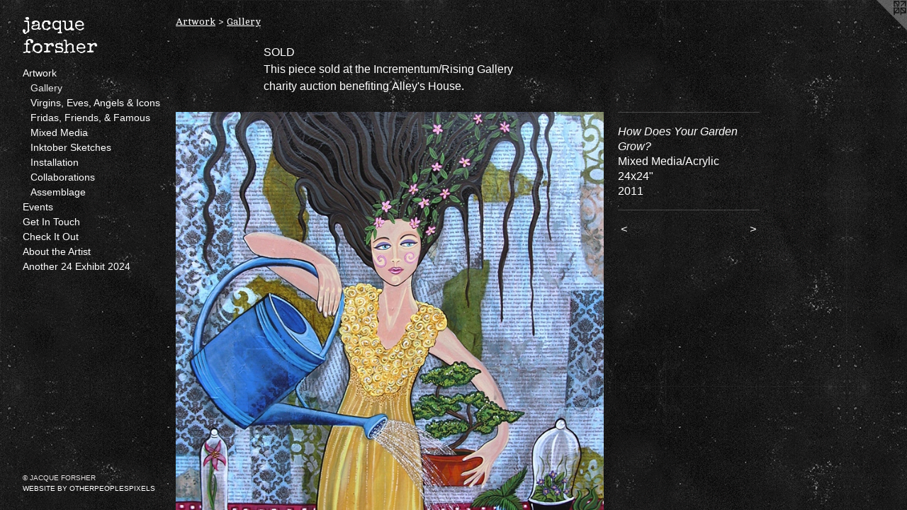

--- FILE ---
content_type: text/html;charset=utf-8
request_url: https://jacqueforsher.com/artwork/1856606-How%20Does%20Your%20Garden%20Grow%3F.html
body_size: 3611
content:
<!doctype html><html class="no-js a-image mobile-title-align--center has-mobile-menu-icon--left p-artwork has-page-nav l-bricks mobile-menu-align--center has-wall-text "><head><meta charset="utf-8" /><meta content="IE=edge" http-equiv="X-UA-Compatible" /><meta http-equiv="X-OPP-Site-Id" content="3194" /><meta http-equiv="X-OPP-Revision" content="1595" /><meta http-equiv="X-OPP-Locke-Environment" content="production" /><meta http-equiv="X-OPP-Locke-Release" content="v0.0.141" /><title>jacque forsher</title><link rel="canonical" href="https://jacqueforsher.com/artwork/1856606-How%20Does%20Your%20Garden%20Grow%3f.html" /><meta content="website" property="og:type" /><meta property="og:url" content="https://jacqueforsher.com/artwork/1856606-How%20Does%20Your%20Garden%20Grow%3f.html" /><meta property="og:title" content="How Does Your Garden Grow?" /><meta content="width=device-width, initial-scale=1" name="viewport" /><link type="text/css" rel="stylesheet" href="//cdnjs.cloudflare.com/ajax/libs/normalize/3.0.2/normalize.min.css" /><link type="text/css" rel="stylesheet" media="only all" href="//maxcdn.bootstrapcdn.com/font-awesome/4.3.0/css/font-awesome.min.css" /><link type="text/css" rel="stylesheet" media="not all and (min-device-width: 600px) and (min-device-height: 600px)" href="/release/locke/production/v0.0.141/css/small.css" /><link type="text/css" rel="stylesheet" media="only all and (min-device-width: 600px) and (min-device-height: 600px)" href="/release/locke/production/v0.0.141/css/large-bricks.css" /><link type="text/css" rel="stylesheet" media="not all and (min-device-width: 600px) and (min-device-height: 600px)" href="/r17229738530000001595/css/small-site.css" /><link type="text/css" rel="stylesheet" media="only all and (min-device-width: 600px) and (min-device-height: 600px)" href="/r17229738530000001595/css/large-site.css" /><link type="text/css" rel="stylesheet" media="only all and (min-device-width: 600px) and (min-device-height: 600px)" href="//fonts.googleapis.com/css?family=Special+Elite" /><link type="text/css" rel="stylesheet" media="only all and (min-device-width: 600px) and (min-device-height: 600px)" href="//fonts.googleapis.com/css?family=Cambo:400" /><link type="text/css" rel="stylesheet" media="not all and (min-device-width: 600px) and (min-device-height: 600px)" href="//fonts.googleapis.com/css?family=Special+Elite&amp;text=jacque%20forsh" /><script>window.OPP = window.OPP || {};
OPP.modernMQ = 'only all';
OPP.smallMQ = 'not all and (min-device-width: 600px) and (min-device-height: 600px)';
OPP.largeMQ = 'only all and (min-device-width: 600px) and (min-device-height: 600px)';
OPP.downURI = '/x/1/9/4/3194/.down';
OPP.gracePeriodURI = '/x/1/9/4/3194/.grace_period';
OPP.imgL = function (img) {
  !window.lazySizes && img.onerror();
};
OPP.imgE = function (img) {
  img.onerror = img.onload = null;
  img.src = img.getAttribute('data-src');
  //img.srcset = img.getAttribute('data-srcset');
};</script><script src="/release/locke/production/v0.0.141/js/modernizr.js"></script><script src="/release/locke/production/v0.0.141/js/masonry.js"></script><script src="/release/locke/production/v0.0.141/js/respimage.js"></script><script src="/release/locke/production/v0.0.141/js/ls.aspectratio.js"></script><script src="/release/locke/production/v0.0.141/js/lazysizes.js"></script><script src="/release/locke/production/v0.0.141/js/large.js"></script><script src="/release/locke/production/v0.0.141/js/hammer.js"></script><script>if (!Modernizr.mq('only all')) { document.write('<link type="text/css" rel="stylesheet" href="/release/locke/production/v0.0.141/css/minimal.css">') }</script><style>.media-max-width {
  display: block;
}

@media (min-height: 847px) {

  .media-max-width {
    max-width: 710.0px;
  }

}

@media (max-height: 847px) {

  .media-max-width {
    max-width: 83.81944444444444vh;
  }

}</style></head><body><header id="header"><a class=" site-title" href="/home.html"><span class=" site-title-text u-break-word">jacque forsher</span><div class=" site-title-media"></div></a><a id="mobile-menu-icon" class="mobile-menu-icon hidden--no-js hidden--large"><svg viewBox="0 0 21 17" width="21" height="17" fill="currentColor"><rect x="0" y="0" width="21" height="3" rx="0"></rect><rect x="0" y="7" width="21" height="3" rx="0"></rect><rect x="0" y="14" width="21" height="3" rx="0"></rect></svg></a></header><nav class=" hidden--large"><ul class=" site-nav"><li class="nav-item nav-home "><a class="nav-link " href="/home.html">Home</a></li><li class="nav-item expanded nav-museum "><a class="nav-link " href="/section/20957.html">Artwork</a><ul><li class="nav-gallery nav-item expanded "><a class="selected nav-link " href="/section/453662-Gallery.html">Gallery</a></li><li class="nav-gallery nav-item expanded "><a class="nav-link " href="/section/453657-Virgins%2c%20Angels%20%26%20Icons.html">Virgins, Eves, Angels &amp; Icons</a></li><li class="nav-gallery nav-item expanded "><a class="nav-link " href="/section/453655-Fridas%2c%20Friends%2c%20%26%20Famous.html">Fridas, Friends, &amp; Famous</a></li><li class="nav-gallery nav-item expanded "><a class="nav-link " href="/section/453654-Mixed%20Media.html">Mixed Media</a></li><li class="nav-gallery nav-item expanded "><a class="nav-link " href="/section/499314-Inktober%20Sketches.html">Inktober Sketches</a></li><li class="nav-gallery nav-item expanded "><a class="nav-link " href="/artwork/4235255-Beast%20of%20Burden.html">Installation</a></li><li class="nav-item expanded nav-museum "><a class="nav-link " href="/section/453661-Collaborations.html">Collaborations</a><ul><li class="nav-gallery nav-item "><a class="nav-link " href="/section/335055-Lady%20of%20the%20Lake.html">Lady of the Lake</a></li></ul></li><li class="nav-item expanded nav-museum "><a class="nav-link " href="/section/453653-Assemblage%20.html">Assemblage</a><ul><li class="nav-gallery nav-item "><a class="nav-link " href="/section/401370-These%20Boots%20Are%20Made%20for%20%27Walken%27.html">These Boots Are Made for 'Walken'</a></li><li class="nav-gallery nav-item "><a class="nav-link " href="/section/318276-Kicking%20A%2a%2a%20and%20Taking%20Names.html">Kicking A** and Taking Names</a></li><li class="nav-gallery nav-item "><a class="nav-link " href="/section/132933-God%27s%20Gonna%20Trouble%20the%20Water.html">God's Gonna Trouble the Water</a></li><li class="nav-gallery nav-item "><a class="nav-link " href="/section/318270-Will%20You%20Still%20Need%20Me%3f.html">Will You Still Need Me?</a></li><li class="nav-gallery nav-item "><a class="nav-link " href="/section/318279-Roaring%20Like%20A%20Lion.html">Roaring Like A Lion</a></li><li class="nav-gallery nav-item "><a class="nav-link " href="/section/146696-Beloved.html">Beloved</a></li><li class="nav-gallery nav-item "><a class="nav-link " href="/section/4536530000000.html">More Assemblage</a></li></ul></li></ul></li><li class="nav-news nav-item "><a class="nav-link " href="/news.html">Events</a></li><li class="nav-item nav-contact "><a class="nav-link " href="/contact.html">Get In Touch</a></li><li class="nav-links nav-item "><a class="nav-link " href="/links.html">Check It Out</a></li><li class="nav-item nav-pdf1 "><a target="_blank" class="nav-link " href="//img-cache.oppcdn.com/fixed/3194/assets/jNIuPFrnJSWzdeX2.pdf">About the Artist</a></li><li class="nav-item nav-pdf2 "><a target="_blank" class="nav-link " href="//img-cache.oppcdn.com/fixed/3194/assets/MGdn1dWgzEmX3M25.pdf">Another 24 Exhibit 2024</a></li></ul></nav><div class=" content"><nav class=" hidden--small" id="nav"><header><a class=" site-title" href="/home.html"><span class=" site-title-text u-break-word">jacque forsher</span><div class=" site-title-media"></div></a></header><ul class=" site-nav"><li class="nav-item nav-home "><a class="nav-link " href="/home.html">Home</a></li><li class="nav-item expanded nav-museum "><a class="nav-link " href="/section/20957.html">Artwork</a><ul><li class="nav-gallery nav-item expanded "><a class="selected nav-link " href="/section/453662-Gallery.html">Gallery</a></li><li class="nav-gallery nav-item expanded "><a class="nav-link " href="/section/453657-Virgins%2c%20Angels%20%26%20Icons.html">Virgins, Eves, Angels &amp; Icons</a></li><li class="nav-gallery nav-item expanded "><a class="nav-link " href="/section/453655-Fridas%2c%20Friends%2c%20%26%20Famous.html">Fridas, Friends, &amp; Famous</a></li><li class="nav-gallery nav-item expanded "><a class="nav-link " href="/section/453654-Mixed%20Media.html">Mixed Media</a></li><li class="nav-gallery nav-item expanded "><a class="nav-link " href="/section/499314-Inktober%20Sketches.html">Inktober Sketches</a></li><li class="nav-gallery nav-item expanded "><a class="nav-link " href="/artwork/4235255-Beast%20of%20Burden.html">Installation</a></li><li class="nav-item expanded nav-museum "><a class="nav-link " href="/section/453661-Collaborations.html">Collaborations</a><ul><li class="nav-gallery nav-item "><a class="nav-link " href="/section/335055-Lady%20of%20the%20Lake.html">Lady of the Lake</a></li></ul></li><li class="nav-item expanded nav-museum "><a class="nav-link " href="/section/453653-Assemblage%20.html">Assemblage</a><ul><li class="nav-gallery nav-item "><a class="nav-link " href="/section/401370-These%20Boots%20Are%20Made%20for%20%27Walken%27.html">These Boots Are Made for 'Walken'</a></li><li class="nav-gallery nav-item "><a class="nav-link " href="/section/318276-Kicking%20A%2a%2a%20and%20Taking%20Names.html">Kicking A** and Taking Names</a></li><li class="nav-gallery nav-item "><a class="nav-link " href="/section/132933-God%27s%20Gonna%20Trouble%20the%20Water.html">God's Gonna Trouble the Water</a></li><li class="nav-gallery nav-item "><a class="nav-link " href="/section/318270-Will%20You%20Still%20Need%20Me%3f.html">Will You Still Need Me?</a></li><li class="nav-gallery nav-item "><a class="nav-link " href="/section/318279-Roaring%20Like%20A%20Lion.html">Roaring Like A Lion</a></li><li class="nav-gallery nav-item "><a class="nav-link " href="/section/146696-Beloved.html">Beloved</a></li><li class="nav-gallery nav-item "><a class="nav-link " href="/section/4536530000000.html">More Assemblage</a></li></ul></li></ul></li><li class="nav-news nav-item "><a class="nav-link " href="/news.html">Events</a></li><li class="nav-item nav-contact "><a class="nav-link " href="/contact.html">Get In Touch</a></li><li class="nav-links nav-item "><a class="nav-link " href="/links.html">Check It Out</a></li><li class="nav-item nav-pdf1 "><a target="_blank" class="nav-link " href="//img-cache.oppcdn.com/fixed/3194/assets/jNIuPFrnJSWzdeX2.pdf">About the Artist</a></li><li class="nav-item nav-pdf2 "><a target="_blank" class="nav-link " href="//img-cache.oppcdn.com/fixed/3194/assets/MGdn1dWgzEmX3M25.pdf">Another 24 Exhibit 2024</a></li></ul><footer><div class=" copyright">© JACQUE FORSHER</div><div class=" credit"><a href="http://otherpeoplespixels.com/ref/jacqueforsher.com" target="_blank">Website by OtherPeoplesPixels</a></div></footer></nav><main id="main"><a class=" logo hidden--small" href="http://otherpeoplespixels.com/ref/jacqueforsher.com" title="Website by OtherPeoplesPixels" target="_blank"></a><div class=" page clearfix media-max-width"><h1 class="parent-title title"><a href="/section/20957.html" class="root title-segment hidden--small">Artwork</a><span class=" title-sep hidden--small"> &gt; </span><a class=" title-segment" href="/section/453662-Gallery.html">Gallery</a></h1><div class="description wordy t-multi-column description-0 u-columns-1 u-break-word border-color "><p>SOLD <br clear="none" />This piece sold at the Incrementum/Rising Gallery  <br clear="none" />charity auction benefiting Alley's House. <br clear="none" /></p></div><div class=" media-and-info"><div class=" page-media-wrapper media"><a class=" page-media" title="How Does Your Garden Grow?" href="/artwork/1163807-Metamorphosis.html" id="media"><img data-aspectratio="710/720" class="u-img " alt="How Does Your Garden Grow?" src="//img-cache.oppcdn.com/fixed/3194/assets/pfJJgS2N1JOkt3Qs.jpg" srcset="//img-cache.oppcdn.com/img/v1.0/s:3194/t:QkxBTksrVEVYVCtIRVJF/p:12/g:tl/o:2.5/a:50/q:90/1400x720-pfJJgS2N1JOkt3Qs.jpg/710x720/e3ac04351009e6621f46558aa5c92a6d.jpg 710w,
//img-cache.oppcdn.com/img/v1.0/s:3194/t:QkxBTksrVEVYVCtIRVJF/p:12/g:tl/o:2.5/a:50/q:90/984x588-pfJJgS2N1JOkt3Qs.jpg/580x588/06504062dc562e20939c66076404866e.jpg 580w,
//img-cache.oppcdn.com/fixed/3194/assets/pfJJgS2N1JOkt3Qs.jpg 473w" sizes="(max-device-width: 599px) 100vw,
(max-device-height: 599px) 100vw,
(max-width: 473px) 473px,
(max-height: 480px) 473px,
(max-width: 580px) 580px,
(max-height: 588px) 580px,
710px" /></a><a class=" zoom-corner" style="display: none" id="zoom-corner"><span class=" zoom-icon fa fa-search-plus"></span></a><div class="share-buttons a2a_kit social-icons hidden--small" data-a2a-title="How Does Your Garden Grow?" data-a2a-url="https://jacqueforsher.com/artwork/1856606-How%20Does%20Your%20Garden%20Grow%3f.html"><a target="_blank" class="u-img-link share-button a2a_dd " href="https://www.addtoany.com/share_save"><span class="social-icon share fa-plus fa "></span></a></div></div><div class=" info border-color"><div class=" wall-text border-color"><div class=" wt-item wt-title">How Does Your Garden Grow?</div><div class=" wt-item wt-media">Mixed Media/Acrylic</div><div class=" wt-item wt-dimensions">24x24"</div><div class=" wt-item wt-date">2011</div></div><div class=" page-nav hidden--small border-color clearfix"><a class=" prev" id="artwork-prev" href="/artwork/1255942-Cherry%20Blossoms.html">&lt; <span class=" m-hover-show">previous</span></a> <a class=" next" id="artwork-next" href="/artwork/1163807-Metamorphosis.html"><span class=" m-hover-show">next</span> &gt;</a></div></div></div><div class="share-buttons a2a_kit social-icons hidden--large" data-a2a-title="How Does Your Garden Grow?" data-a2a-url="https://jacqueforsher.com/artwork/1856606-How%20Does%20Your%20Garden%20Grow%3f.html"><a target="_blank" class="u-img-link share-button a2a_dd " href="https://www.addtoany.com/share_save"><span class="social-icon share fa-plus fa "></span></a></div></div></main></div><footer><div class=" copyright">© JACQUE FORSHER</div><div class=" credit"><a href="http://otherpeoplespixels.com/ref/jacqueforsher.com" target="_blank">Website by OtherPeoplesPixels</a></div></footer><div class=" modal zoom-modal" style="display: none" id="zoom-modal"><style>@media (min-aspect-ratio: 71/72) {

  .zoom-media {
    width: auto;
    max-height: 720px;
    height: 100%;
  }

}

@media (max-aspect-ratio: 71/72) {

  .zoom-media {
    height: auto;
    max-width: 710px;
    width: 100%;
  }

}
@supports (object-fit: contain) {
  img.zoom-media {
    object-fit: contain;
    width: 100%;
    height: 100%;
    max-width: 710px;
    max-height: 720px;
  }
}</style><div class=" zoom-media-wrapper"><img onerror="OPP.imgE(this);" onload="OPP.imgL(this);" data-src="//img-cache.oppcdn.com/fixed/3194/assets/pfJJgS2N1JOkt3Qs.jpg" data-srcset="//img-cache.oppcdn.com/img/v1.0/s:3194/t:QkxBTksrVEVYVCtIRVJF/p:12/g:tl/o:2.5/a:50/q:90/1400x720-pfJJgS2N1JOkt3Qs.jpg/710x720/e3ac04351009e6621f46558aa5c92a6d.jpg 710w,
//img-cache.oppcdn.com/img/v1.0/s:3194/t:QkxBTksrVEVYVCtIRVJF/p:12/g:tl/o:2.5/a:50/q:90/984x588-pfJJgS2N1JOkt3Qs.jpg/580x588/06504062dc562e20939c66076404866e.jpg 580w,
//img-cache.oppcdn.com/fixed/3194/assets/pfJJgS2N1JOkt3Qs.jpg 473w" data-sizes="(max-device-width: 599px) 100vw,
(max-device-height: 599px) 100vw,
(max-width: 473px) 473px,
(max-height: 480px) 473px,
(max-width: 580px) 580px,
(max-height: 588px) 580px,
710px" class="zoom-media lazyload hidden--no-js " alt="How Does Your Garden Grow?" /><noscript><img class="zoom-media " alt="How Does Your Garden Grow?" src="//img-cache.oppcdn.com/fixed/3194/assets/pfJJgS2N1JOkt3Qs.jpg" /></noscript></div></div><div class=" offline"></div><script src="/release/locke/production/v0.0.141/js/small.js"></script><script src="/release/locke/production/v0.0.141/js/artwork.js"></script><script>var a2a_config = a2a_config || {};a2a_config.prioritize = ['facebook','twitter','linkedin','googleplus','pinterest','instagram','tumblr','share'];a2a_config.onclick = 1;(function(){  var a = document.createElement('script');  a.type = 'text/javascript'; a.async = true;  a.src = '//static.addtoany.com/menu/page.js';  document.getElementsByTagName('head')[0].appendChild(a);})();</script><script>window.oppa=window.oppa||function(){(oppa.q=oppa.q||[]).push(arguments)};oppa('config','pathname','production/v0.0.141/3194');oppa('set','g','true');oppa('set','l','bricks');oppa('set','p','artwork');oppa('set','a','image');oppa('rect','m','media','main');oppa('send');</script><script async="" src="/release/locke/production/v0.0.141/js/analytics.js"></script><script src="https://otherpeoplespixels.com/static/enable-preview.js"></script></body></html>

--- FILE ---
content_type: text/css;charset=utf-8
request_url: https://jacqueforsher.com/r17229738530000001595/css/large-site.css
body_size: 518
content:
body {
  background-color: #161616;
  font-weight: normal;
  font-style: normal;
  font-family: "Arial", "Helvetica", sans-serif;
}

body {
  color: #ffffff;
}

main a {
  color: #ffffff;
}

main a:hover {
  text-decoration: underline;
  color: #e6e6e6;
}

main a:visited {
  color: #e6e6e6;
}

.site-title, .mobile-menu-icon {
  color: #ffffff;
}

.site-nav, .mobile-menu-link, nav:before, nav:after {
  color: #ffffff;
}

.site-nav a {
  color: #ffffff;
}

.site-nav a:hover {
  text-decoration: none;
  color: #e6e6e6;
}

.site-nav a:visited {
  color: #ffffff;
}

.site-nav a.selected {
  color: #e6e6e6;
}

.site-nav:hover a.selected {
  color: #ffffff;
}

footer {
  color: #e5e1e1;
}

footer a {
  color: #ffffff;
}

footer a:hover {
  text-decoration: underline;
  color: #e6e6e6;
}

footer a:visited {
  color: #e6e6e6;
}

.title, .news-item-title, .flex-page-title {
  color: #ffffff;
}

.title a {
  color: #ffffff;
}

.title a:hover {
  text-decoration: none;
  color: #e6e6e6;
}

.title a:visited {
  color: #ffffff;
}

.hr, .hr-before:before, .hr-after:after, .hr-before--small:before, .hr-before--large:before, .hr-after--small:after, .hr-after--large:after {
  border-top-color: #999999;
}

.button {
  background: #ffffff;
  color: #161616;
}

.social-icon {
  background-color: #ffffff;
  color: #161616;
}

.welcome-modal {
  background-color: #FFFFFF;
}

.share-button .social-icon {
  color: #ffffff;
}

body {
  background-image: url(//static.otherpeoplespixels.com/images/backgrounds/concrete_wall-light_black.png);
}

.site-title {
  font-family: "Special Elite", sans-serif;
  font-style: normal;
  font-weight: 400;
}

.site-nav {
  font-family: "Arial", "Helvetica", sans-serif;
  font-style: normal;
  font-weight: 400;
}

.section-title, .parent-title, .news-item-title, .link-name, .preview-placeholder, .preview-image, .flex-page-title {
  font-family: "Cambo", sans-serif;
  font-style: normal;
  font-weight: 400;
}

body {
  font-size: 16px;
}

.site-title {
  font-size: 27px;
}

.site-nav {
  font-size: 14px;
}

.title, .news-item-title, .link-name, .flex-page-title {
  font-size: 14px;
}

.border-color {
  border-color: hsla(0, 0%, 100%, 0.2);
}

.p-artwork .page-nav a {
  color: #ffffff;
}

.p-artwork .page-nav a:hover {
  text-decoration: none;
  color: #ffffff;
}

.p-artwork .page-nav a:visited {
  color: #ffffff;
}

.wordy {
  text-align: left;
}

--- FILE ---
content_type: text/css; charset=utf-8
request_url: https://fonts.googleapis.com/css?family=Special+Elite&text=jacque%20forsh
body_size: -450
content:
@font-face {
  font-family: 'Special Elite';
  font-style: normal;
  font-weight: 400;
  src: url(https://fonts.gstatic.com/l/font?kit=XLYgIZbkc4JPUL5CVArUVL0nhnIET3FseM4veBz3FaIpfBN23Q4&skey=8f705625ab986205&v=v20) format('woff2');
}
